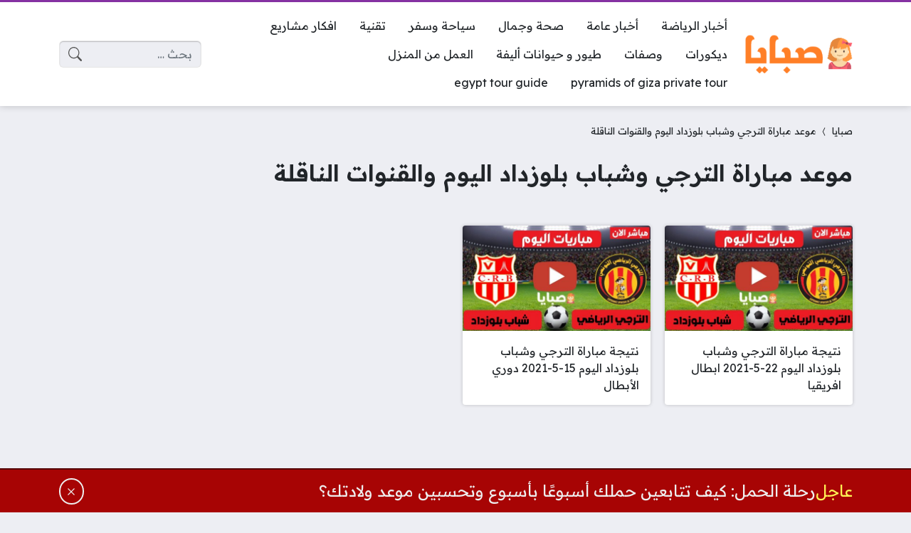

--- FILE ---
content_type: text/html; charset=UTF-8
request_url: https://9baya.net/tag/%D9%85%D9%88%D8%B9%D8%AF-%D9%85%D8%A8%D8%A7%D8%B1%D8%A7%D8%A9-%D8%A7%D9%84%D8%AA%D8%B1%D8%AC%D9%8A-%D9%88%D8%B4%D8%A8%D8%A7%D8%A8-%D8%A8%D9%84%D9%88%D8%B2%D8%AF%D8%A7%D8%AF-%D8%A7%D9%84%D9%8A%D9%88/
body_size: 16167
content:
<!DOCTYPE html>
<html dir="rtl" lang="ar" prefix="og: https://ogp.me/ns#" class="no-js">
<head>
	<meta charset="UTF-8">
	<meta name="viewport" content="width=device-width, initial-scale=1">
	<link rel="profile" href="https://gmpg.org/xfn/11">
	<script>(function(html){html.classList.remove('no-js')})(document.documentElement);</script>
	<style>
	body {
		--site-color: #8531a2;
		--site-color-rgb: 133,49,162;

		--site-color-lighter-1: #9e5bb5;
		--site-color-lighter-2: #aa6fbe;
		--site-color-lighter-3: #b684c8;
		--site-color-lighter-m: #f3ebf6;
		
		--site-color-darker-1: #6b2882;
		--site-color-darker-2: #5e2372;
		--site-color-darker-3: #501e62;
		--site-color-darker-m: #0e0511;

		--dark-bg-color: #222222;
		--dark-bg-color-rgb: 34,34,34;

		--body-bg-color: #edeef3;
					--body-bg-color: #edeef3;
		--body-bg-color-rgb: 237,238,243;
				}
	</style>
	<style>
#wpadminbar #wp-admin-bar-wccp_free_top_button .ab-icon:before {
	content: "\f160";
	color: #02CA02;
	top: 3px;
}
#wpadminbar #wp-admin-bar-wccp_free_top_button .ab-icon {
	transform: rotate(45deg);
}
</style>

<!-- تحسين مُحركات البحث بواسطة رانك ماث برو (Rank Math PRO)-  https://s.rankmath.com/home -->
<title>موعد مباراة الترجي وشباب بلوزداد اليوم والقنوات الناقلة Archives - صبايا</title>
<meta name="robots" content="follow, index, max-snippet:-1, max-video-preview:-1, max-image-preview:large"/>
<link rel="canonical" href="https://9baya.net/tag/%d9%85%d9%88%d8%b9%d8%af-%d9%85%d8%a8%d8%a7%d8%b1%d8%a7%d8%a9-%d8%a7%d9%84%d8%aa%d8%b1%d8%ac%d9%8a-%d9%88%d8%b4%d8%a8%d8%a7%d8%a8-%d8%a8%d9%84%d9%88%d8%b2%d8%af%d8%a7%d8%af-%d8%a7%d9%84%d9%8a%d9%88/" />
<meta property="og:locale" content="ar_AR" />
<meta property="og:type" content="article" />
<meta property="og:title" content="موعد مباراة الترجي وشباب بلوزداد اليوم والقنوات الناقلة Archives - صبايا" />
<meta property="og:url" content="https://9baya.net/tag/%d9%85%d9%88%d8%b9%d8%af-%d9%85%d8%a8%d8%a7%d8%b1%d8%a7%d8%a9-%d8%a7%d9%84%d8%aa%d8%b1%d8%ac%d9%8a-%d9%88%d8%b4%d8%a8%d8%a7%d8%a8-%d8%a8%d9%84%d9%88%d8%b2%d8%af%d8%a7%d8%af-%d8%a7%d9%84%d9%8a%d9%88/" />
<meta property="og:site_name" content="صبايا" />
<meta property="article:publisher" content="https://www.facebook.com/9bayawebsite" />
<meta property="fb:admins" content="https://www.facebook.com/9bayawebsite" />
<meta name="twitter:card" content="summary_large_image" />
<meta name="twitter:title" content="موعد مباراة الترجي وشباب بلوزداد اليوم والقنوات الناقلة Archives - صبايا" />
<meta name="twitter:site" content="@https://twitter.com/9bayanet" />
<meta name="twitter:label1" content="مقالات" />
<meta name="twitter:data1" content="2" />
<script type="application/ld+json" class="rank-math-schema-pro">{"@context":"https://schema.org","@graph":[{"@type":"Organization","@id":"https://9baya.net/#organization","name":"\u0645\u0648\u0642\u0639 \u0635\u0628\u0627\u064a\u0627 \u0627\u0644\u0627\u062e\u0628\u0627\u0631\u064a","url":"https://9baya.net","sameAs":["https://www.facebook.com/9bayawebsite","https://twitter.com/https://twitter.com/9bayanet"],"logo":{"@type":"ImageObject","@id":"https://9baya.net/#logo","url":"https://9baya.net/wp-content/uploads/2020/10/logo-9abya3-1.png","contentUrl":"https://9baya.net/wp-content/uploads/2020/10/logo-9abya3-1.png","caption":"\u0635\u0628\u0627\u064a\u0627","inLanguage":"ar","width":"220","height":"75"},"contactPoint":[{"@type":"ContactPoint","telephone":"+201118730249","contactType":"customer support"}]},{"@type":"WebSite","@id":"https://9baya.net/#website","url":"https://9baya.net","name":"\u0635\u0628\u0627\u064a\u0627","publisher":{"@id":"https://9baya.net/#organization"},"inLanguage":"ar"},{"@type":"BreadcrumbList","@id":"https://9baya.net/tag/%d9%85%d9%88%d8%b9%d8%af-%d9%85%d8%a8%d8%a7%d8%b1%d8%a7%d8%a9-%d8%a7%d9%84%d8%aa%d8%b1%d8%ac%d9%8a-%d9%88%d8%b4%d8%a8%d8%a7%d8%a8-%d8%a8%d9%84%d9%88%d8%b2%d8%af%d8%a7%d8%af-%d8%a7%d9%84%d9%8a%d9%88/#breadcrumb","itemListElement":[{"@type":"ListItem","position":"1","item":{"@id":"https://9baya.net","name":"\u0635\u0628\u0627\u064a\u0627"}},{"@type":"ListItem","position":"2","item":{"@id":"https://9baya.net/tag/%d9%85%d9%88%d8%b9%d8%af-%d9%85%d8%a8%d8%a7%d8%b1%d8%a7%d8%a9-%d8%a7%d9%84%d8%aa%d8%b1%d8%ac%d9%8a-%d9%88%d8%b4%d8%a8%d8%a7%d8%a8-%d8%a8%d9%84%d9%88%d8%b2%d8%af%d8%a7%d8%af-%d8%a7%d9%84%d9%8a%d9%88/","name":"\u0645\u0648\u0639\u062f \u0645\u0628\u0627\u0631\u0627\u0629 \u0627\u0644\u062a\u0631\u062c\u064a \u0648\u0634\u0628\u0627\u0628 \u0628\u0644\u0648\u0632\u062f\u0627\u062f \u0627\u0644\u064a\u0648\u0645 \u0648\u0627\u0644\u0642\u0646\u0648\u0627\u062a \u0627\u0644\u0646\u0627\u0642\u0644\u0629"}}]},{"@type":"CollectionPage","@id":"https://9baya.net/tag/%d9%85%d9%88%d8%b9%d8%af-%d9%85%d8%a8%d8%a7%d8%b1%d8%a7%d8%a9-%d8%a7%d9%84%d8%aa%d8%b1%d8%ac%d9%8a-%d9%88%d8%b4%d8%a8%d8%a7%d8%a8-%d8%a8%d9%84%d9%88%d8%b2%d8%af%d8%a7%d8%af-%d8%a7%d9%84%d9%8a%d9%88/#webpage","url":"https://9baya.net/tag/%d9%85%d9%88%d8%b9%d8%af-%d9%85%d8%a8%d8%a7%d8%b1%d8%a7%d8%a9-%d8%a7%d9%84%d8%aa%d8%b1%d8%ac%d9%8a-%d9%88%d8%b4%d8%a8%d8%a7%d8%a8-%d8%a8%d9%84%d9%88%d8%b2%d8%af%d8%a7%d8%af-%d8%a7%d9%84%d9%8a%d9%88/","name":"\u0645\u0648\u0639\u062f \u0645\u0628\u0627\u0631\u0627\u0629 \u0627\u0644\u062a\u0631\u062c\u064a \u0648\u0634\u0628\u0627\u0628 \u0628\u0644\u0648\u0632\u062f\u0627\u062f \u0627\u0644\u064a\u0648\u0645 \u0648\u0627\u0644\u0642\u0646\u0648\u0627\u062a \u0627\u0644\u0646\u0627\u0642\u0644\u0629 Archives - \u0635\u0628\u0627\u064a\u0627","isPartOf":{"@id":"https://9baya.net/#website"},"inLanguage":"ar","breadcrumb":{"@id":"https://9baya.net/tag/%d9%85%d9%88%d8%b9%d8%af-%d9%85%d8%a8%d8%a7%d8%b1%d8%a7%d8%a9-%d8%a7%d9%84%d8%aa%d8%b1%d8%ac%d9%8a-%d9%88%d8%b4%d8%a8%d8%a7%d8%a8-%d8%a8%d9%84%d9%88%d8%b2%d8%af%d8%a7%d8%af-%d8%a7%d9%84%d9%8a%d9%88/#breadcrumb"}}]}</script>
<!-- /إضافة تحسين محركات البحث لووردبريس Rank Math -->

<link rel='dns-prefetch' href='//cdnjs.cloudflare.com' />
<link rel='dns-prefetch' href='//stats.wp.com' />
<link rel="alternate" type="application/rss+xml" title="صبايا &laquo; الخلاصة" href="https://9baya.net/feed/" />
<link rel="alternate" type="application/rss+xml" title="صبايا &laquo; خلاصة التعليقات" href="https://9baya.net/comments/feed/" />
<link rel="alternate" type="application/rss+xml" title="صبايا &laquo; موعد مباراة الترجي وشباب بلوزداد اليوم والقنوات الناقلة خلاصة الوسوم" href="https://9baya.net/tag/%d9%85%d9%88%d8%b9%d8%af-%d9%85%d8%a8%d8%a7%d8%b1%d8%a7%d8%a9-%d8%a7%d9%84%d8%aa%d8%b1%d8%ac%d9%8a-%d9%88%d8%b4%d8%a8%d8%a7%d8%a8-%d8%a8%d9%84%d9%88%d8%b2%d8%af%d8%a7%d8%af-%d8%a7%d9%84%d9%8a%d9%88/feed/" />
		<!-- This site uses the Google Analytics by MonsterInsights plugin v9.11.1 - Using Analytics tracking - https://www.monsterinsights.com/ -->
							<script src="//www.googletagmanager.com/gtag/js?id=G-45FER411C4"  data-cfasync="false" data-wpfc-render="false" async></script>
			<script data-cfasync="false" data-wpfc-render="false">
				var mi_version = '9.11.1';
				var mi_track_user = true;
				var mi_no_track_reason = '';
								var MonsterInsightsDefaultLocations = {"page_location":"https:\/\/9baya.net\/tag\/%D9%85%D9%88%D8%B9%D8%AF-%D9%85%D8%A8%D8%A7%D8%B1%D8%A7%D8%A9-%D8%A7%D9%84%D8%AA%D8%B1%D8%AC%D9%8A-%D9%88%D8%B4%D8%A8%D8%A7%D8%A8-%D8%A8%D9%84%D9%88%D8%B2%D8%AF%D8%A7%D8%AF-%D8%A7%D9%84%D9%8A%D9%88\/"};
								if ( typeof MonsterInsightsPrivacyGuardFilter === 'function' ) {
					var MonsterInsightsLocations = (typeof MonsterInsightsExcludeQuery === 'object') ? MonsterInsightsPrivacyGuardFilter( MonsterInsightsExcludeQuery ) : MonsterInsightsPrivacyGuardFilter( MonsterInsightsDefaultLocations );
				} else {
					var MonsterInsightsLocations = (typeof MonsterInsightsExcludeQuery === 'object') ? MonsterInsightsExcludeQuery : MonsterInsightsDefaultLocations;
				}

								var disableStrs = [
										'ga-disable-G-45FER411C4',
									];

				/* Function to detect opted out users */
				function __gtagTrackerIsOptedOut() {
					for (var index = 0; index < disableStrs.length; index++) {
						if (document.cookie.indexOf(disableStrs[index] + '=true') > -1) {
							return true;
						}
					}

					return false;
				}

				/* Disable tracking if the opt-out cookie exists. */
				if (__gtagTrackerIsOptedOut()) {
					for (var index = 0; index < disableStrs.length; index++) {
						window[disableStrs[index]] = true;
					}
				}

				/* Opt-out function */
				function __gtagTrackerOptout() {
					for (var index = 0; index < disableStrs.length; index++) {
						document.cookie = disableStrs[index] + '=true; expires=Thu, 31 Dec 2099 23:59:59 UTC; path=/';
						window[disableStrs[index]] = true;
					}
				}

				if ('undefined' === typeof gaOptout) {
					function gaOptout() {
						__gtagTrackerOptout();
					}
				}
								window.dataLayer = window.dataLayer || [];

				window.MonsterInsightsDualTracker = {
					helpers: {},
					trackers: {},
				};
				if (mi_track_user) {
					function __gtagDataLayer() {
						dataLayer.push(arguments);
					}

					function __gtagTracker(type, name, parameters) {
						if (!parameters) {
							parameters = {};
						}

						if (parameters.send_to) {
							__gtagDataLayer.apply(null, arguments);
							return;
						}

						if (type === 'event') {
														parameters.send_to = monsterinsights_frontend.v4_id;
							var hookName = name;
							if (typeof parameters['event_category'] !== 'undefined') {
								hookName = parameters['event_category'] + ':' + name;
							}

							if (typeof MonsterInsightsDualTracker.trackers[hookName] !== 'undefined') {
								MonsterInsightsDualTracker.trackers[hookName](parameters);
							} else {
								__gtagDataLayer('event', name, parameters);
							}
							
						} else {
							__gtagDataLayer.apply(null, arguments);
						}
					}

					__gtagTracker('js', new Date());
					__gtagTracker('set', {
						'developer_id.dZGIzZG': true,
											});
					if ( MonsterInsightsLocations.page_location ) {
						__gtagTracker('set', MonsterInsightsLocations);
					}
										__gtagTracker('config', 'G-45FER411C4', {"forceSSL":"true"} );
										window.gtag = __gtagTracker;										(function () {
						/* https://developers.google.com/analytics/devguides/collection/analyticsjs/ */
						/* ga and __gaTracker compatibility shim. */
						var noopfn = function () {
							return null;
						};
						var newtracker = function () {
							return new Tracker();
						};
						var Tracker = function () {
							return null;
						};
						var p = Tracker.prototype;
						p.get = noopfn;
						p.set = noopfn;
						p.send = function () {
							var args = Array.prototype.slice.call(arguments);
							args.unshift('send');
							__gaTracker.apply(null, args);
						};
						var __gaTracker = function () {
							var len = arguments.length;
							if (len === 0) {
								return;
							}
							var f = arguments[len - 1];
							if (typeof f !== 'object' || f === null || typeof f.hitCallback !== 'function') {
								if ('send' === arguments[0]) {
									var hitConverted, hitObject = false, action;
									if ('event' === arguments[1]) {
										if ('undefined' !== typeof arguments[3]) {
											hitObject = {
												'eventAction': arguments[3],
												'eventCategory': arguments[2],
												'eventLabel': arguments[4],
												'value': arguments[5] ? arguments[5] : 1,
											}
										}
									}
									if ('pageview' === arguments[1]) {
										if ('undefined' !== typeof arguments[2]) {
											hitObject = {
												'eventAction': 'page_view',
												'page_path': arguments[2],
											}
										}
									}
									if (typeof arguments[2] === 'object') {
										hitObject = arguments[2];
									}
									if (typeof arguments[5] === 'object') {
										Object.assign(hitObject, arguments[5]);
									}
									if ('undefined' !== typeof arguments[1].hitType) {
										hitObject = arguments[1];
										if ('pageview' === hitObject.hitType) {
											hitObject.eventAction = 'page_view';
										}
									}
									if (hitObject) {
										action = 'timing' === arguments[1].hitType ? 'timing_complete' : hitObject.eventAction;
										hitConverted = mapArgs(hitObject);
										__gtagTracker('event', action, hitConverted);
									}
								}
								return;
							}

							function mapArgs(args) {
								var arg, hit = {};
								var gaMap = {
									'eventCategory': 'event_category',
									'eventAction': 'event_action',
									'eventLabel': 'event_label',
									'eventValue': 'event_value',
									'nonInteraction': 'non_interaction',
									'timingCategory': 'event_category',
									'timingVar': 'name',
									'timingValue': 'value',
									'timingLabel': 'event_label',
									'page': 'page_path',
									'location': 'page_location',
									'title': 'page_title',
									'referrer' : 'page_referrer',
								};
								for (arg in args) {
																		if (!(!args.hasOwnProperty(arg) || !gaMap.hasOwnProperty(arg))) {
										hit[gaMap[arg]] = args[arg];
									} else {
										hit[arg] = args[arg];
									}
								}
								return hit;
							}

							try {
								f.hitCallback();
							} catch (ex) {
							}
						};
						__gaTracker.create = newtracker;
						__gaTracker.getByName = newtracker;
						__gaTracker.getAll = function () {
							return [];
						};
						__gaTracker.remove = noopfn;
						__gaTracker.loaded = true;
						window['__gaTracker'] = __gaTracker;
					})();
									} else {
										console.log("");
					(function () {
						function __gtagTracker() {
							return null;
						}

						window['__gtagTracker'] = __gtagTracker;
						window['gtag'] = __gtagTracker;
					})();
									}
			</script>
							<!-- / Google Analytics by MonsterInsights -->
		<style id='wp-img-auto-sizes-contain-inline-css'>
img:is([sizes=auto i],[sizes^="auto," i]){contain-intrinsic-size:3000px 1500px}
/*# sourceURL=wp-img-auto-sizes-contain-inline-css */
</style>
<style id='wp-emoji-styles-inline-css'>

	img.wp-smiley, img.emoji {
		display: inline !important;
		border: none !important;
		box-shadow: none !important;
		height: 1em !important;
		width: 1em !important;
		margin: 0 0.07em !important;
		vertical-align: -0.1em !important;
		background: none !important;
		padding: 0 !important;
	}
/*# sourceURL=wp-emoji-styles-inline-css */
</style>
<style id='classic-theme-styles-inline-css'>
/*! This file is auto-generated */
.wp-block-button__link{color:#fff;background-color:#32373c;border-radius:9999px;box-shadow:none;text-decoration:none;padding:calc(.667em + 2px) calc(1.333em + 2px);font-size:1.125em}.wp-block-file__button{background:#32373c;color:#fff;text-decoration:none}
/*# sourceURL=/wp-includes/css/classic-themes.min.css */
</style>
<link rel='stylesheet' id='un-bs-icons-css' href='https://cdnjs.cloudflare.com/ajax/libs/bootstrap-icons/1.10.2/font/bootstrap-icons.min.css' media='all' />
<link rel='stylesheet' id='un-bs-css' href='https://cdnjs.cloudflare.com/ajax/libs/twitter-bootstrap/5.2.2/css/bootstrap.rtl.min.css' media='all' />
<link rel='stylesheet' id='un-css' href='https://9baya.net/wp-content/themes/ultranews/style.css?ver=52' media='all' />
<script src="https://9baya.net/wp-content/plugins/google-analytics-for-wordpress/assets/js/frontend-gtag.min.js?ver=9.11.1" id="monsterinsights-frontend-script-js" async data-wp-strategy="async"></script>
<script data-cfasync="false" data-wpfc-render="false" id='monsterinsights-frontend-script-js-extra'>var monsterinsights_frontend = {"js_events_tracking":"true","download_extensions":"","inbound_paths":"[]","home_url":"https:\/\/9baya.net","hash_tracking":"false","v4_id":"G-45FER411C4"};</script>
<link rel="https://api.w.org/" href="https://9baya.net/wp-json/" /><link rel="alternate" title="JSON" type="application/json" href="https://9baya.net/wp-json/wp/v2/tags/9696" /><link rel="EditURI" type="application/rsd+xml" title="RSD" href="https://9baya.net/xmlrpc.php?rsd" />
<meta name="generator" content="WordPress 6.9" />
<script id="wpcp_disable_selection" type="text/javascript">
var image_save_msg='You are not allowed to save images!';
	var no_menu_msg='Context Menu disabled!';
	var smessage = "المحتوي محمي !!";

function disableEnterKey(e)
{
	var elemtype = e.target.tagName;
	
	elemtype = elemtype.toUpperCase();
	
	if (elemtype == "TEXT" || elemtype == "TEXTAREA" || elemtype == "INPUT" || elemtype == "PASSWORD" || elemtype == "SELECT" || elemtype == "OPTION" || elemtype == "EMBED")
	{
		elemtype = 'TEXT';
	}
	
	if (e.ctrlKey){
     var key;
     if(window.event)
          key = window.event.keyCode;     //IE
     else
          key = e.which;     //firefox (97)
    //if (key != 17) alert(key);
     if (elemtype!= 'TEXT' && (key == 97 || key == 65 || key == 67 || key == 99 || key == 88 || key == 120 || key == 26 || key == 85  || key == 86 || key == 83 || key == 43 || key == 73))
     {
		if(wccp_free_iscontenteditable(e)) return true;
		show_wpcp_message('You are not allowed to copy content or view source');
		return false;
     }else
     	return true;
     }
}


/*For contenteditable tags*/
function wccp_free_iscontenteditable(e)
{
	var e = e || window.event; // also there is no e.target property in IE. instead IE uses window.event.srcElement
  	
	var target = e.target || e.srcElement;

	var elemtype = e.target.nodeName;
	
	elemtype = elemtype.toUpperCase();
	
	var iscontenteditable = "false";
		
	if(typeof target.getAttribute!="undefined" ) iscontenteditable = target.getAttribute("contenteditable"); // Return true or false as string
	
	var iscontenteditable2 = false;
	
	if(typeof target.isContentEditable!="undefined" ) iscontenteditable2 = target.isContentEditable; // Return true or false as boolean

	if(target.parentElement.isContentEditable) iscontenteditable2 = true;
	
	if (iscontenteditable == "true" || iscontenteditable2 == true)
	{
		if(typeof target.style!="undefined" ) target.style.cursor = "text";
		
		return true;
	}
}

////////////////////////////////////
function disable_copy(e)
{	
	var e = e || window.event; // also there is no e.target property in IE. instead IE uses window.event.srcElement
	
	var elemtype = e.target.tagName;
	
	elemtype = elemtype.toUpperCase();
	
	if (elemtype == "TEXT" || elemtype == "TEXTAREA" || elemtype == "INPUT" || elemtype == "PASSWORD" || elemtype == "SELECT" || elemtype == "OPTION" || elemtype == "EMBED")
	{
		elemtype = 'TEXT';
	}
	
	if(wccp_free_iscontenteditable(e)) return true;
	
	var isSafari = /Safari/.test(navigator.userAgent) && /Apple Computer/.test(navigator.vendor);
	
	var checker_IMG = '';
	if (elemtype == "IMG" && checker_IMG == 'checked' && e.detail >= 2) {show_wpcp_message(alertMsg_IMG);return false;}
	if (elemtype != "TEXT")
	{
		if (smessage !== "" && e.detail == 2)
			show_wpcp_message(smessage);
		
		if (isSafari)
			return true;
		else
			return false;
	}	
}

//////////////////////////////////////////
function disable_copy_ie()
{
	var e = e || window.event;
	var elemtype = window.event.srcElement.nodeName;
	elemtype = elemtype.toUpperCase();
	if(wccp_free_iscontenteditable(e)) return true;
	if (elemtype == "IMG") {show_wpcp_message(alertMsg_IMG);return false;}
	if (elemtype != "TEXT" && elemtype != "TEXTAREA" && elemtype != "INPUT" && elemtype != "PASSWORD" && elemtype != "SELECT" && elemtype != "OPTION" && elemtype != "EMBED")
	{
		return false;
	}
}	
function reEnable()
{
	return true;
}
document.onkeydown = disableEnterKey;
document.onselectstart = disable_copy_ie;
if(navigator.userAgent.indexOf('MSIE')==-1)
{
	document.onmousedown = disable_copy;
	document.onclick = reEnable;
}
function disableSelection(target)
{
    //For IE This code will work
    if (typeof target.onselectstart!="undefined")
    target.onselectstart = disable_copy_ie;
    
    //For Firefox This code will work
    else if (typeof target.style.MozUserSelect!="undefined")
    {target.style.MozUserSelect="none";}
    
    //All other  (ie: Opera) This code will work
    else
    target.onmousedown=function(){return false}
    target.style.cursor = "default";
}
//Calling the JS function directly just after body load
window.onload = function(){disableSelection(document.body);};

//////////////////special for safari Start////////////////
var onlongtouch;
var timer;
var touchduration = 1000; //length of time we want the user to touch before we do something

var elemtype = "";
function touchstart(e) {
	var e = e || window.event;
  // also there is no e.target property in IE.
  // instead IE uses window.event.srcElement
  	var target = e.target || e.srcElement;
	
	elemtype = window.event.srcElement.nodeName;
	
	elemtype = elemtype.toUpperCase();
	
	if(!wccp_pro_is_passive()) e.preventDefault();
	if (!timer) {
		timer = setTimeout(onlongtouch, touchduration);
	}
}

function touchend() {
    //stops short touches from firing the event
    if (timer) {
        clearTimeout(timer);
        timer = null;
    }
	onlongtouch();
}

onlongtouch = function(e) { //this will clear the current selection if anything selected
	
	if (elemtype != "TEXT" && elemtype != "TEXTAREA" && elemtype != "INPUT" && elemtype != "PASSWORD" && elemtype != "SELECT" && elemtype != "EMBED" && elemtype != "OPTION")	
	{
		if (window.getSelection) {
			if (window.getSelection().empty) {  // Chrome
			window.getSelection().empty();
			} else if (window.getSelection().removeAllRanges) {  // Firefox
			window.getSelection().removeAllRanges();
			}
		} else if (document.selection) {  // IE?
			document.selection.empty();
		}
		return false;
	}
};

document.addEventListener("DOMContentLoaded", function(event) { 
    window.addEventListener("touchstart", touchstart, false);
    window.addEventListener("touchend", touchend, false);
});

function wccp_pro_is_passive() {

  var cold = false,
  hike = function() {};

  try {
	  const object1 = {};
  var aid = Object.defineProperty(object1, 'passive', {
  get() {cold = true}
  });
  window.addEventListener('test', hike, aid);
  window.removeEventListener('test', hike, aid);
  } catch (e) {}

  return cold;
}
/*special for safari End*/
</script>
<script id="wpcp_disable_Right_Click" type="text/javascript">
document.ondragstart = function() { return false;}
	function nocontext(e) {
	   return false;
	}
	document.oncontextmenu = nocontext;
</script>
<style>
.unselectable
{
-moz-user-select:none;
-webkit-user-select:none;
cursor: default;
}
html
{
-webkit-touch-callout: none;
-webkit-user-select: none;
-khtml-user-select: none;
-moz-user-select: none;
-ms-user-select: none;
user-select: none;
-webkit-tap-highlight-color: rgba(0,0,0,0);
}
</style>
<script id="wpcp_css_disable_selection" type="text/javascript">
var e = document.getElementsByTagName('body')[0];
if(e)
{
	e.setAttribute('unselectable',"on");
}
</script>
	<style>img#wpstats{display:none}</style>
			<!-- Chrome, Firefox OS and Opera -->
	<meta name="theme-color" content="#8531a2">
	<!-- Windows Phone -->
	<meta name="msapplication-navbutton-color" content="#8531a2">
	<!-- iOS Safari -->
	<meta name="apple-mobile-web-app-status-bar-style" content="#8531a2">
		<link rel="preconnect" href="https://fonts.googleapis.com">
	<link rel="preconnect" href="https://fonts.gstatic.com" crossorigin>
	<link href="https://fonts.googleapis.com/css2?family=Readex+Pro:wght@400;600&display=swap" rel="stylesheet">
	<link rel="icon" href="https://9baya.net/wp-content/uploads/2020/06/cropped-girl-icon-png-8.png" sizes="32x32" />
<link rel="icon" href="https://9baya.net/wp-content/uploads/2020/06/cropped-girl-icon-png-8.png" sizes="192x192" />
<link rel="apple-touch-icon" href="https://9baya.net/wp-content/uploads/2020/06/cropped-girl-icon-png-8.png" />
<meta name="msapplication-TileImage" content="https://9baya.net/wp-content/uploads/2020/06/cropped-girl-icon-png-8.png" />
<style>

</style>

<script data-ad-client="pub-8054049069929300" data-ad-channel="" data-ad-slot="" async src="https://pagead2.googlesyndication.com/pagead/js/adsbygoogle.js"></script>
	
<style id='global-styles-inline-css'>
:root{--wp--preset--aspect-ratio--square: 1;--wp--preset--aspect-ratio--4-3: 4/3;--wp--preset--aspect-ratio--3-4: 3/4;--wp--preset--aspect-ratio--3-2: 3/2;--wp--preset--aspect-ratio--2-3: 2/3;--wp--preset--aspect-ratio--16-9: 16/9;--wp--preset--aspect-ratio--9-16: 9/16;--wp--preset--color--black: #000000;--wp--preset--color--cyan-bluish-gray: #abb8c3;--wp--preset--color--white: #ffffff;--wp--preset--color--pale-pink: #f78da7;--wp--preset--color--vivid-red: #cf2e2e;--wp--preset--color--luminous-vivid-orange: #ff6900;--wp--preset--color--luminous-vivid-amber: #fcb900;--wp--preset--color--light-green-cyan: #7bdcb5;--wp--preset--color--vivid-green-cyan: #00d084;--wp--preset--color--pale-cyan-blue: #8ed1fc;--wp--preset--color--vivid-cyan-blue: #0693e3;--wp--preset--color--vivid-purple: #9b51e0;--wp--preset--gradient--vivid-cyan-blue-to-vivid-purple: linear-gradient(135deg,rgb(6,147,227) 0%,rgb(155,81,224) 100%);--wp--preset--gradient--light-green-cyan-to-vivid-green-cyan: linear-gradient(135deg,rgb(122,220,180) 0%,rgb(0,208,130) 100%);--wp--preset--gradient--luminous-vivid-amber-to-luminous-vivid-orange: linear-gradient(135deg,rgb(252,185,0) 0%,rgb(255,105,0) 100%);--wp--preset--gradient--luminous-vivid-orange-to-vivid-red: linear-gradient(135deg,rgb(255,105,0) 0%,rgb(207,46,46) 100%);--wp--preset--gradient--very-light-gray-to-cyan-bluish-gray: linear-gradient(135deg,rgb(238,238,238) 0%,rgb(169,184,195) 100%);--wp--preset--gradient--cool-to-warm-spectrum: linear-gradient(135deg,rgb(74,234,220) 0%,rgb(151,120,209) 20%,rgb(207,42,186) 40%,rgb(238,44,130) 60%,rgb(251,105,98) 80%,rgb(254,248,76) 100%);--wp--preset--gradient--blush-light-purple: linear-gradient(135deg,rgb(255,206,236) 0%,rgb(152,150,240) 100%);--wp--preset--gradient--blush-bordeaux: linear-gradient(135deg,rgb(254,205,165) 0%,rgb(254,45,45) 50%,rgb(107,0,62) 100%);--wp--preset--gradient--luminous-dusk: linear-gradient(135deg,rgb(255,203,112) 0%,rgb(199,81,192) 50%,rgb(65,88,208) 100%);--wp--preset--gradient--pale-ocean: linear-gradient(135deg,rgb(255,245,203) 0%,rgb(182,227,212) 50%,rgb(51,167,181) 100%);--wp--preset--gradient--electric-grass: linear-gradient(135deg,rgb(202,248,128) 0%,rgb(113,206,126) 100%);--wp--preset--gradient--midnight: linear-gradient(135deg,rgb(2,3,129) 0%,rgb(40,116,252) 100%);--wp--preset--font-size--small: 13px;--wp--preset--font-size--medium: 20px;--wp--preset--font-size--large: 36px;--wp--preset--font-size--x-large: 42px;--wp--preset--spacing--20: 0.44rem;--wp--preset--spacing--30: 0.67rem;--wp--preset--spacing--40: 1rem;--wp--preset--spacing--50: 1.5rem;--wp--preset--spacing--60: 2.25rem;--wp--preset--spacing--70: 3.38rem;--wp--preset--spacing--80: 5.06rem;--wp--preset--shadow--natural: 6px 6px 9px rgba(0, 0, 0, 0.2);--wp--preset--shadow--deep: 12px 12px 50px rgba(0, 0, 0, 0.4);--wp--preset--shadow--sharp: 6px 6px 0px rgba(0, 0, 0, 0.2);--wp--preset--shadow--outlined: 6px 6px 0px -3px rgb(255, 255, 255), 6px 6px rgb(0, 0, 0);--wp--preset--shadow--crisp: 6px 6px 0px rgb(0, 0, 0);}:where(.is-layout-flex){gap: 0.5em;}:where(.is-layout-grid){gap: 0.5em;}body .is-layout-flex{display: flex;}.is-layout-flex{flex-wrap: wrap;align-items: center;}.is-layout-flex > :is(*, div){margin: 0;}body .is-layout-grid{display: grid;}.is-layout-grid > :is(*, div){margin: 0;}:where(.wp-block-columns.is-layout-flex){gap: 2em;}:where(.wp-block-columns.is-layout-grid){gap: 2em;}:where(.wp-block-post-template.is-layout-flex){gap: 1.25em;}:where(.wp-block-post-template.is-layout-grid){gap: 1.25em;}.has-black-color{color: var(--wp--preset--color--black) !important;}.has-cyan-bluish-gray-color{color: var(--wp--preset--color--cyan-bluish-gray) !important;}.has-white-color{color: var(--wp--preset--color--white) !important;}.has-pale-pink-color{color: var(--wp--preset--color--pale-pink) !important;}.has-vivid-red-color{color: var(--wp--preset--color--vivid-red) !important;}.has-luminous-vivid-orange-color{color: var(--wp--preset--color--luminous-vivid-orange) !important;}.has-luminous-vivid-amber-color{color: var(--wp--preset--color--luminous-vivid-amber) !important;}.has-light-green-cyan-color{color: var(--wp--preset--color--light-green-cyan) !important;}.has-vivid-green-cyan-color{color: var(--wp--preset--color--vivid-green-cyan) !important;}.has-pale-cyan-blue-color{color: var(--wp--preset--color--pale-cyan-blue) !important;}.has-vivid-cyan-blue-color{color: var(--wp--preset--color--vivid-cyan-blue) !important;}.has-vivid-purple-color{color: var(--wp--preset--color--vivid-purple) !important;}.has-black-background-color{background-color: var(--wp--preset--color--black) !important;}.has-cyan-bluish-gray-background-color{background-color: var(--wp--preset--color--cyan-bluish-gray) !important;}.has-white-background-color{background-color: var(--wp--preset--color--white) !important;}.has-pale-pink-background-color{background-color: var(--wp--preset--color--pale-pink) !important;}.has-vivid-red-background-color{background-color: var(--wp--preset--color--vivid-red) !important;}.has-luminous-vivid-orange-background-color{background-color: var(--wp--preset--color--luminous-vivid-orange) !important;}.has-luminous-vivid-amber-background-color{background-color: var(--wp--preset--color--luminous-vivid-amber) !important;}.has-light-green-cyan-background-color{background-color: var(--wp--preset--color--light-green-cyan) !important;}.has-vivid-green-cyan-background-color{background-color: var(--wp--preset--color--vivid-green-cyan) !important;}.has-pale-cyan-blue-background-color{background-color: var(--wp--preset--color--pale-cyan-blue) !important;}.has-vivid-cyan-blue-background-color{background-color: var(--wp--preset--color--vivid-cyan-blue) !important;}.has-vivid-purple-background-color{background-color: var(--wp--preset--color--vivid-purple) !important;}.has-black-border-color{border-color: var(--wp--preset--color--black) !important;}.has-cyan-bluish-gray-border-color{border-color: var(--wp--preset--color--cyan-bluish-gray) !important;}.has-white-border-color{border-color: var(--wp--preset--color--white) !important;}.has-pale-pink-border-color{border-color: var(--wp--preset--color--pale-pink) !important;}.has-vivid-red-border-color{border-color: var(--wp--preset--color--vivid-red) !important;}.has-luminous-vivid-orange-border-color{border-color: var(--wp--preset--color--luminous-vivid-orange) !important;}.has-luminous-vivid-amber-border-color{border-color: var(--wp--preset--color--luminous-vivid-amber) !important;}.has-light-green-cyan-border-color{border-color: var(--wp--preset--color--light-green-cyan) !important;}.has-vivid-green-cyan-border-color{border-color: var(--wp--preset--color--vivid-green-cyan) !important;}.has-pale-cyan-blue-border-color{border-color: var(--wp--preset--color--pale-cyan-blue) !important;}.has-vivid-cyan-blue-border-color{border-color: var(--wp--preset--color--vivid-cyan-blue) !important;}.has-vivid-purple-border-color{border-color: var(--wp--preset--color--vivid-purple) !important;}.has-vivid-cyan-blue-to-vivid-purple-gradient-background{background: var(--wp--preset--gradient--vivid-cyan-blue-to-vivid-purple) !important;}.has-light-green-cyan-to-vivid-green-cyan-gradient-background{background: var(--wp--preset--gradient--light-green-cyan-to-vivid-green-cyan) !important;}.has-luminous-vivid-amber-to-luminous-vivid-orange-gradient-background{background: var(--wp--preset--gradient--luminous-vivid-amber-to-luminous-vivid-orange) !important;}.has-luminous-vivid-orange-to-vivid-red-gradient-background{background: var(--wp--preset--gradient--luminous-vivid-orange-to-vivid-red) !important;}.has-very-light-gray-to-cyan-bluish-gray-gradient-background{background: var(--wp--preset--gradient--very-light-gray-to-cyan-bluish-gray) !important;}.has-cool-to-warm-spectrum-gradient-background{background: var(--wp--preset--gradient--cool-to-warm-spectrum) !important;}.has-blush-light-purple-gradient-background{background: var(--wp--preset--gradient--blush-light-purple) !important;}.has-blush-bordeaux-gradient-background{background: var(--wp--preset--gradient--blush-bordeaux) !important;}.has-luminous-dusk-gradient-background{background: var(--wp--preset--gradient--luminous-dusk) !important;}.has-pale-ocean-gradient-background{background: var(--wp--preset--gradient--pale-ocean) !important;}.has-electric-grass-gradient-background{background: var(--wp--preset--gradient--electric-grass) !important;}.has-midnight-gradient-background{background: var(--wp--preset--gradient--midnight) !important;}.has-small-font-size{font-size: var(--wp--preset--font-size--small) !important;}.has-medium-font-size{font-size: var(--wp--preset--font-size--medium) !important;}.has-large-font-size{font-size: var(--wp--preset--font-size--large) !important;}.has-x-large-font-size{font-size: var(--wp--preset--font-size--x-large) !important;}
/*# sourceURL=global-styles-inline-css */
</style>
</head>
<body class="rtl archive tag tag-9696 wp-theme-ultranews unselectable  user-avatars design-normal">
			<div id="site">
						<header id="site-header">
				        <div class="content-layout d-block d-lg-none" data-layout="header_layout_mobile">
            				                				                                <div class="content-layout-row" data-theme="light">
											<div class="container">
						                        <div class="content-layout-row-inner">
							                            																	<div class="content-layout-cell" data-cell-type="side_menu_open">
										<a href="#" class="side-menu-open open-btn" aria-label="تصفح الموقع">
		<svg xmlns="http://www.w3.org/2000/svg" width="1em" height="1em" fill="currentColor" class="bi bi-list" viewBox="0 0 16 16">
			<path fill-rule="evenodd" d="M2.5 12a.5.5 0 0 1 .5-.5h10a.5.5 0 0 1 0 1H3a.5.5 0 0 1-.5-.5zm0-4a.5.5 0 0 1 .5-.5h10a.5.5 0 0 1 0 1H3a.5.5 0 0 1-.5-.5zm0-4a.5.5 0 0 1 .5-.5h10a.5.5 0 0 1 0 1H3a.5.5 0 0 1-.5-.5z"/>
		</svg>
		</a>									</div>
																																<div class="content-layout-cell content-layout-cell-empty"></div>
																																<div class="content-layout-cell" data-cell-type="logo">
										<div class="site-logo"><a title="صبايا" href="https://9baya.net/"><img src="https://9baya.net/wp-content/uploads/2020/10/logo-9abya3-1.png" width="220" height="75" title="صبايا" alt="صبايا" class="logo-img"><div class="h2 title">صبايا</div></a></div>									</div>
																																<div class="content-layout-cell content-layout-cell-empty"></div>
																																<div class="content-layout-cell" data-cell-type="search_overlay_open">
										<a href="#" class="search-overlay-open open-btn" aria-label="بحث في الموقع">
		<svg xmlns="http://www.w3.org/2000/svg" width="1em" height="1em" fill="currentColor" class="bi bi-search" viewBox="0 0 16 16">
			<path d="M11.742 10.344a6.5 6.5 0 1 0-1.397 1.398h-.001c.03.04.062.078.098.115l3.85 3.85a1 1 0 0 0 1.415-1.414l-3.85-3.85a1.007 1.007 0 0 0-.115-.1zM12 6.5a5.5 5.5 0 1 1-11 0 5.5 5.5 0 0 1 11 0z"/>
		</svg>
		</a>									</div>
																						                        </div>
											</div>
						                </div>
            				                				                				                		</div>
					        <div class="content-layout d-none d-lg-block" data-layout="header_layout_desktop">
            				                				                                <div class="content-layout-row" data-theme="light">
											<div class="container">
						                        <div class="content-layout-row-inner">
							                            																	<div class="content-layout-cell" data-cell-type="logo">
										<div class="site-logo"><a title="صبايا" href="https://9baya.net/"><img src="https://9baya.net/wp-content/uploads/2020/10/logo-9abya3-1.png" width="220" height="75" title="صبايا" alt="صبايا" class="logo-img"><div class="h2 title">صبايا</div></a></div>									</div>
																																<div class="content-layout-cell" data-cell-type="menu_footer-menu">
										<div class="nav-menu"><ul id="menu-footer-menu" class="menu"><li id="menu-item-38225" class="menu-item menu-item-type-taxonomy menu-item-object-category menu-item-38225 menu-item-object_id-1377"><a href="https://9baya.net/category/sport/"><span class="title">أخبار الرياضة</span></a></li>
<li id="menu-item-38226" class="menu-item menu-item-type-taxonomy menu-item-object-category menu-item-38226 menu-item-object_id-1"><a href="https://9baya.net/category/headlines/"><span class="title">أخبار عامة</span></a></li>
<li id="menu-item-38227" class="menu-item menu-item-type-taxonomy menu-item-object-category menu-item-38227 menu-item-object_id-667"><a href="https://9baya.net/category/health/"><span class="title">صحة وجمال</span></a></li>
<li id="menu-item-38228" class="menu-item menu-item-type-taxonomy menu-item-object-category menu-item-38228 menu-item-object_id-668"><a href="https://9baya.net/category/travel/"><span class="title">سياحة وسفر</span></a></li>
<li id="menu-item-38229" class="menu-item menu-item-type-taxonomy menu-item-object-category menu-item-38229 menu-item-object_id-3882"><a href="https://9baya.net/category/tach/"><span class="title">تقنية</span></a></li>
<li id="menu-item-38230" class="menu-item menu-item-type-taxonomy menu-item-object-category menu-item-38230 menu-item-object_id-2040"><a href="https://9baya.net/category/business/"><span class="title">افكار مشاريع</span></a></li>
<li id="menu-item-38231" class="menu-item menu-item-type-taxonomy menu-item-object-category menu-item-38231 menu-item-object_id-2042"><a href="https://9baya.net/category/home-decor/"><span class="title">ديكورات</span></a></li>
<li id="menu-item-38232" class="menu-item menu-item-type-taxonomy menu-item-object-category menu-item-38232 menu-item-object_id-1149"><a href="https://9baya.net/category/wasafat/"><span class="title">وصفات</span></a></li>
<li id="menu-item-38233" class="menu-item menu-item-type-taxonomy menu-item-object-category menu-item-38233 menu-item-object_id-12412"><a href="https://9baya.net/category/pets/"><span class="title">طيور و حيوانات أليفة</span></a></li>
<li id="menu-item-38234" class="menu-item menu-item-type-taxonomy menu-item-object-category menu-item-38234 menu-item-object_id-2041"><a href="https://9baya.net/category/work-from-home/"><span class="title">العمل من المنزل</span></a></li>
<li id="menu-item-39118" class="menu-item menu-item-type-custom menu-item-object-custom menu-item-39118 menu-item-object_id-39118"><a href="https://alyofegypt.net/tour/cairo-2-day-private-tours-pyramids-museum-citadel-khan-el-khalili-with-lunch"><span class="title">pyramids of giza private tour</span></a></li>
<li id="menu-item-39119" class="menu-item menu-item-type-custom menu-item-object-custom menu-item-39119 menu-item-object_id-39119"><a href="https://alyofegypt.net/"><span class="title">egypt tour guide</span></a></li>
</ul></div>									</div>
																																<div class="content-layout-cell content-layout-cell-empty"></div>
																																<div class="content-layout-cell content-layout-cell-empty"></div>
																																<div class="content-layout-cell" data-cell-type="search_form">
										<form role="search" method="get" class="search-form " action="https://9baya.net/">
	<span class="visually-hidden">البحث عن:</span>
	<div class="search-form-inner">
		<input type="search" class="search-field form-control" placeholder="بحث &hellip;" value="" name="s" autocomplete="off" />
		<input type="submit" class="search-submit btn btn-primary" value="بحث" />
	</div>
</form>									</div>
																						                        </div>
											</div>
						                </div>
            				                				                				                		</div>
				</header>
						<main id="site-main">
				<section class="primary archive-outer">
        <div class="breadcrumbs"><div class="container"><div class="breadcrumbs-inner"><a href="https://9baya.net">صبايا</a><span class="separator"> <svg xmlns="http://www.w3.org/2000/svg" width="1em" height="1em" fill="currentColor" class="bi bi-chevron-compact-left breadcrumbs-arrow" viewBox="0 0 16 16">
	<path fill-rule="evenodd" d="M9.224 1.553a.5.5 0 0 1 .223.67L6.56 8l2.888 5.776a.5.5 0 1 1-.894.448l-3-6a.5.5 0 0 1 0-.448l3-6a.5.5 0 0 1 .67-.223z" /></svg> </span><span class="last">موعد مباراة الترجي وشباب بلوزداد اليوم والقنوات الناقلة</span></div></div></div>    <header class="primary-header">
        <div class="container">
            <div class="primary-header-inner d-flex flex-column justify-content-end glob-container-outer">
                                <div class="primary-header-inner-2 glob-container">
                                        <h1>موعد مباراة الترجي وشباب بلوزداد اليوم والقنوات الناقلة</h1>                                                                                                                    </div>
                            </div>
        </div>
    </header>
        <div class="primary-content">
        <div class="container">
                                    <div class="primary-content-inner archive-content-inner d-flex flex-column flex-lg-row glob-container-outer">
                                <div class="primary-content-inner-2 archive-content-inner-2 glob-container">
                                                            <div class="primary-content-inner-3 posts-loop-container posts-loop-container-archive post-loop-container-type-post">
                        <div class="primary-content-inner-4 posts-loop style-sm-row style-lg-column  style-column ">
                            <article class="post post-type-post">
    <div class="post-content">
        <a class="post-link" href="https://9baya.net/34164/%d9%86%d8%aa%d9%8a%d8%ac%d8%a9-%d9%85%d8%a8%d8%a7%d8%b1%d8%a7%d8%a9-%d8%a7%d9%84%d8%aa%d8%b1%d8%ac%d9%8a-%d9%88%d8%b4%d8%a8%d8%a7%d8%a8-%d8%a8%d9%84%d9%88%d8%b2%d8%af%d8%a7%d8%af-2/">
            	<div class="post-thumb">
				<img width="360" height="203" src="https://9baya.net/wp-content/uploads/2021/05/الترجي-وشباب-بلوزداد-بث-مباشر-1.jpg" class="attachment-360x size-360x wp-post-image" alt="نتيجة مباراة الترجي وشباب بلوزداد اليوم 22-5-2021 ابطال افريقيا  1" decoding="async" srcset="https://9baya.net/wp-content/uploads/2021/05/الترجي-وشباب-بلوزداد-بث-مباشر-1.jpg 533w, https://9baya.net/wp-content/uploads/2021/05/الترجي-وشباب-بلوزداد-بث-مباشر-1-300x169.jpg 300w, https://9baya.net/wp-content/uploads/2021/05/الترجي-وشباب-بلوزداد-بث-مباشر-1-1024x576.jpg 1024w, https://9baya.net/wp-content/uploads/2021/05/الترجي-وشباب-بلوزداد-بث-مباشر-1-150x84.jpg 150w, https://9baya.net/wp-content/uploads/2021/05/الترجي-وشباب-بلوزداد-بث-مباشر-1-768x432.jpg 768w" sizes="(max-width: 360px) 100vw, 360px">	</div>
	            <div class="post-title">
                                <h3>نتيجة مباراة الترجي وشباب بلوزداد اليوم 22-5-2021 ابطال افريقيا </h3>
                            </div>
        </a>
            </div>
</article><article class="post post-type-post">
    <div class="post-content">
        <a class="post-link" href="https://9baya.net/33946/%d9%86%d8%aa%d9%8a%d8%ac%d8%a9-%d9%85%d8%a8%d8%a7%d8%b1%d8%a7%d8%a9-%d8%a7%d9%84%d8%aa%d8%b1%d8%ac%d9%8a-%d9%88%d8%b4%d8%a8%d8%a7%d8%a8-%d8%a8%d9%84%d9%88%d8%b2%d8%af%d8%a7%d8%af/">
            	<div class="post-thumb">
				<img width="360" height="203" src="https://9baya.net/wp-content/uploads/2021/05/الترجي-وشباب-بلوزداد-بث-مباشر.jpg" class="attachment-360x size-360x wp-post-image" alt="نتيجة مباراة الترجي وشباب بلوزداد اليوم 15-5-2021 دوري الأبطال  2" decoding="async" loading="lazy" srcset="https://9baya.net/wp-content/uploads/2021/05/الترجي-وشباب-بلوزداد-بث-مباشر.jpg 533w, https://9baya.net/wp-content/uploads/2021/05/الترجي-وشباب-بلوزداد-بث-مباشر-300x169.jpg 300w, https://9baya.net/wp-content/uploads/2021/05/الترجي-وشباب-بلوزداد-بث-مباشر-1024x576.jpg 1024w, https://9baya.net/wp-content/uploads/2021/05/الترجي-وشباب-بلوزداد-بث-مباشر-150x84.jpg 150w, https://9baya.net/wp-content/uploads/2021/05/الترجي-وشباب-بلوزداد-بث-مباشر-768x432.jpg 768w" sizes="auto, (max-width: 360px) 100vw, 360px">	</div>
	            <div class="post-title">
                                <h3>نتيجة مباراة الترجي وشباب بلوزداد اليوم 15-5-2021 دوري الأبطال </h3>
                            </div>
        </a>
            </div>
</article>                                                    </div>
                    </div>
                                                        </div>
                            </div>
        </div>
                    </div>
    </section>                    </main><!-- /site-main -->
                <footer id="site-footer">
                    <div class="content-layout d-block d-lg-none" data-layout="footer_layout_mobile">
            				                				                                <div class="content-layout-row" data-theme="light">
											<div class="container">
						                        <div class="content-layout-row-inner">
							                            																	<div class="content-layout-cell content-layout-cell-empty"></div>
																																<div class="content-layout-cell content-layout-cell-empty"></div>
																																<div class="content-layout-cell" data-cell-type="menu_main-menu">
										<div class="nav-menu"><ul id="menu-footer-menu-1" class="menu"><li class="menu-item menu-item-type-taxonomy menu-item-object-category menu-item-38225 menu-item-object_id-1377"><a href="https://9baya.net/category/sport/"><span class="title">أخبار الرياضة</span></a></li>
<li class="menu-item menu-item-type-taxonomy menu-item-object-category menu-item-38226 menu-item-object_id-1"><a href="https://9baya.net/category/headlines/"><span class="title">أخبار عامة</span></a></li>
<li class="menu-item menu-item-type-taxonomy menu-item-object-category menu-item-38227 menu-item-object_id-667"><a href="https://9baya.net/category/health/"><span class="title">صحة وجمال</span></a></li>
<li class="menu-item menu-item-type-taxonomy menu-item-object-category menu-item-38228 menu-item-object_id-668"><a href="https://9baya.net/category/travel/"><span class="title">سياحة وسفر</span></a></li>
<li class="menu-item menu-item-type-taxonomy menu-item-object-category menu-item-38229 menu-item-object_id-3882"><a href="https://9baya.net/category/tach/"><span class="title">تقنية</span></a></li>
<li class="menu-item menu-item-type-taxonomy menu-item-object-category menu-item-38230 menu-item-object_id-2040"><a href="https://9baya.net/category/business/"><span class="title">افكار مشاريع</span></a></li>
<li class="menu-item menu-item-type-taxonomy menu-item-object-category menu-item-38231 menu-item-object_id-2042"><a href="https://9baya.net/category/home-decor/"><span class="title">ديكورات</span></a></li>
<li class="menu-item menu-item-type-taxonomy menu-item-object-category menu-item-38232 menu-item-object_id-1149"><a href="https://9baya.net/category/wasafat/"><span class="title">وصفات</span></a></li>
<li class="menu-item menu-item-type-taxonomy menu-item-object-category menu-item-38233 menu-item-object_id-12412"><a href="https://9baya.net/category/pets/"><span class="title">طيور و حيوانات أليفة</span></a></li>
<li class="menu-item menu-item-type-taxonomy menu-item-object-category menu-item-38234 menu-item-object_id-2041"><a href="https://9baya.net/category/work-from-home/"><span class="title">العمل من المنزل</span></a></li>
<li class="menu-item menu-item-type-custom menu-item-object-custom menu-item-39118 menu-item-object_id-39118"><a href="https://alyofegypt.net/tour/cairo-2-day-private-tours-pyramids-museum-citadel-khan-el-khalili-with-lunch"><span class="title">pyramids of giza private tour</span></a></li>
<li class="menu-item menu-item-type-custom menu-item-object-custom menu-item-39119 menu-item-object_id-39119"><a href="https://alyofegypt.net/"><span class="title">egypt tour guide</span></a></li>
</ul></div>									</div>
																																<div class="content-layout-cell content-layout-cell-empty"></div>
																																<div class="content-layout-cell content-layout-cell-empty"></div>
																						                        </div>
											</div>
						                </div>
            				                                <div class="content-layout-row" data-theme="light">
											<div class="container">
						                        <div class="content-layout-row-inner">
							                            																	<div class="content-layout-cell content-layout-cell-empty"></div>
																																<div class="content-layout-cell content-layout-cell-empty"></div>
																																<div class="content-layout-cell" data-cell-type="social_links">
										<div class="social-links"><span class="label visually-hidden">مواقع التواصل</span><a class="sl sl-facebook" style="--color: #1877f2" target="_blank" title="فيسبوك" href="https://www.facebook.com/"><svg xmlns="http://www.w3.org/2000/svg" width="1em" height="1em" fill="currentColor" class="bi bi-facebook" viewBox="0 0 16 16">
	<path d="M16 8.049c0-4.446-3.582-8.05-8-8.05C3.58 0-.002 3.603-.002 8.05c0 4.017 2.926 7.347 6.75 7.951v-5.625h-2.03V8.05H6.75V6.275c0-2.017 1.195-3.131 3.022-3.131.876 0 1.791.157 1.791.157v1.98h-1.009c-.993 0-1.303.621-1.303 1.258v1.51h2.218l-.354 2.326H9.25V16c3.824-.604 6.75-3.934 6.75-7.951z"/>
  </svg><span>فيسبوك</span></a><a class="sl sl-twitter" style="--color: #1da1f2" target="_blank" title="تويتر" href="https://twitter.com/"><svg xmlns="http://www.w3.org/2000/svg" width="1em" height="1em" fill="currentColor" class="bi bi-twitter" viewBox="0 0 16 16">
	<path d="M5.026 15c6.038 0 9.341-5.003 9.341-9.334 0-.14 0-.282-.006-.422A6.685 6.685 0 0 0 16 3.542a6.658 6.658 0 0 1-1.889.518 3.301 3.301 0 0 0 1.447-1.817 6.533 6.533 0 0 1-2.087.793A3.286 3.286 0 0 0 7.875 6.03a9.325 9.325 0 0 1-6.767-3.429 3.289 3.289 0 0 0 1.018 4.382A3.323 3.323 0 0 1 .64 6.575v.045a3.288 3.288 0 0 0 2.632 3.218 3.203 3.203 0 0 1-.865.115 3.23 3.23 0 0 1-.614-.057 3.283 3.283 0 0 0 3.067 2.277A6.588 6.588 0 0 1 .78 13.58a6.32 6.32 0 0 1-.78-.045A9.344 9.344 0 0 0 5.026 15z"/>
  </svg><span>تويتر</span></a><a class="sl sl-instagram" style="--color: #c13584" target="_blank" title="إنستغرام" href="https://www.instagram.com/"><svg xmlns="http://www.w3.org/2000/svg" width="1em" height="1em" fill="currentColor" class="bi bi-instagram" viewBox="0 0 16 16">
	<path d="M8 0C5.829 0 5.556.01 4.703.048 3.85.088 3.269.222 2.76.42a3.917 3.917 0 0 0-1.417.923A3.927 3.927 0 0 0 .42 2.76C.222 3.268.087 3.85.048 4.7.01 5.555 0 5.827 0 8.001c0 2.172.01 2.444.048 3.297.04.852.174 1.433.372 1.942.205.526.478.972.923 1.417.444.445.89.719 1.416.923.51.198 1.09.333 1.942.372C5.555 15.99 5.827 16 8 16s2.444-.01 3.298-.048c.851-.04 1.434-.174 1.943-.372a3.916 3.916 0 0 0 1.416-.923c.445-.445.718-.891.923-1.417.197-.509.332-1.09.372-1.942C15.99 10.445 16 10.173 16 8s-.01-2.445-.048-3.299c-.04-.851-.175-1.433-.372-1.941a3.926 3.926 0 0 0-.923-1.417A3.911 3.911 0 0 0 13.24.42c-.51-.198-1.092-.333-1.943-.372C10.443.01 10.172 0 7.998 0h.003zm-.717 1.442h.718c2.136 0 2.389.007 3.232.046.78.035 1.204.166 1.486.275.373.145.64.319.92.599.28.28.453.546.598.92.11.281.24.705.275 1.485.039.843.047 1.096.047 3.231s-.008 2.389-.047 3.232c-.035.78-.166 1.203-.275 1.485a2.47 2.47 0 0 1-.599.919c-.28.28-.546.453-.92.598-.28.11-.704.24-1.485.276-.843.038-1.096.047-3.232.047s-2.39-.009-3.233-.047c-.78-.036-1.203-.166-1.485-.276a2.478 2.478 0 0 1-.92-.598 2.48 2.48 0 0 1-.6-.92c-.109-.281-.24-.705-.275-1.485-.038-.843-.046-1.096-.046-3.233 0-2.136.008-2.388.046-3.231.036-.78.166-1.204.276-1.486.145-.373.319-.64.599-.92.28-.28.546-.453.92-.598.282-.11.705-.24 1.485-.276.738-.034 1.024-.044 2.515-.045v.002zm4.988 1.328a.96.96 0 1 0 0 1.92.96.96 0 0 0 0-1.92zm-4.27 1.122a4.109 4.109 0 1 0 0 8.217 4.109 4.109 0 0 0 0-8.217zm0 1.441a2.667 2.667 0 1 1 0 5.334 2.667 2.667 0 0 1 0-5.334z"/>
  </svg><span>إنستغرام</span></a><a class="sl sl-youtube" style="--color: #ff0000" target="_blank" title="يوتيوب" href="https://www.youtube.com/"><svg xmlns="http://www.w3.org/2000/svg" width="1em" height="1em" fill="currentColor" class="bi bi-youtube" viewBox="0 0 16 16">
	<path d="M8.051 1.999h.089c.822.003 4.987.033 6.11.335a2.01 2.01 0 0 1 1.415 1.42c.101.38.172.883.22 1.402l.01.104.022.26.008.104c.065.914.073 1.77.074 1.957v.075c-.001.194-.01 1.108-.082 2.06l-.008.105-.009.104c-.05.572-.124 1.14-.235 1.558a2.007 2.007 0 0 1-1.415 1.42c-1.16.312-5.569.334-6.18.335h-.142c-.309 0-1.587-.006-2.927-.052l-.17-.006-.087-.004-.171-.007-.171-.007c-1.11-.049-2.167-.128-2.654-.26a2.007 2.007 0 0 1-1.415-1.419c-.111-.417-.185-.986-.235-1.558L.09 9.82l-.008-.104A31.4 31.4 0 0 1 0 7.68v-.123c.002-.215.01-.958.064-1.778l.007-.103.003-.052.008-.104.022-.26.01-.104c.048-.519.119-1.023.22-1.402a2.007 2.007 0 0 1 1.415-1.42c.487-.13 1.544-.21 2.654-.26l.17-.007.172-.006.086-.003.171-.007A99.788 99.788 0 0 1 7.858 2h.193zM6.4 5.209v4.818l4.157-2.408L6.4 5.209z"/>
  </svg><span>يوتيوب</span></a></div>									</div>
																																<div class="content-layout-cell content-layout-cell-empty"></div>
																																<div class="content-layout-cell content-layout-cell-empty"></div>
																						                        </div>
											</div>
						                </div>
            				                                <div class="content-layout-row" data-theme="light">
											<div class="container">
						                        <div class="content-layout-row-inner">
							                            																	<div class="content-layout-cell content-layout-cell-empty"></div>
																																<div class="content-layout-cell content-layout-cell-empty"></div>
																																<div class="content-layout-cell" data-cell-type="site_copyrights">
										<div class="site-copyrights"><p>جميع الحقوق محفوظة © صبايا 2026</p>
</div>									</div>
																																<div class="content-layout-cell content-layout-cell-empty"></div>
																																<div class="content-layout-cell content-layout-cell-empty"></div>
																						                        </div>
											</div>
						                </div>
            				                		</div>
	                    <div class="content-layout d-none d-lg-block" data-layout="footer_layout_desktop">
            				                				                                <div class="content-layout-row" data-theme="light">
											<div class="container">
						                        <div class="content-layout-row-inner">
							                            																	<div class="content-layout-cell content-layout-cell-empty"></div>
																																<div class="content-layout-cell content-layout-cell-empty"></div>
																																<div class="content-layout-cell" data-cell-type="menu_main-menu">
										<div class="nav-menu"><ul id="menu-footer-menu-2" class="menu"><li class="menu-item menu-item-type-taxonomy menu-item-object-category menu-item-38225 menu-item-object_id-1377"><a href="https://9baya.net/category/sport/"><span class="title">أخبار الرياضة</span></a></li>
<li class="menu-item menu-item-type-taxonomy menu-item-object-category menu-item-38226 menu-item-object_id-1"><a href="https://9baya.net/category/headlines/"><span class="title">أخبار عامة</span></a></li>
<li class="menu-item menu-item-type-taxonomy menu-item-object-category menu-item-38227 menu-item-object_id-667"><a href="https://9baya.net/category/health/"><span class="title">صحة وجمال</span></a></li>
<li class="menu-item menu-item-type-taxonomy menu-item-object-category menu-item-38228 menu-item-object_id-668"><a href="https://9baya.net/category/travel/"><span class="title">سياحة وسفر</span></a></li>
<li class="menu-item menu-item-type-taxonomy menu-item-object-category menu-item-38229 menu-item-object_id-3882"><a href="https://9baya.net/category/tach/"><span class="title">تقنية</span></a></li>
<li class="menu-item menu-item-type-taxonomy menu-item-object-category menu-item-38230 menu-item-object_id-2040"><a href="https://9baya.net/category/business/"><span class="title">افكار مشاريع</span></a></li>
<li class="menu-item menu-item-type-taxonomy menu-item-object-category menu-item-38231 menu-item-object_id-2042"><a href="https://9baya.net/category/home-decor/"><span class="title">ديكورات</span></a></li>
<li class="menu-item menu-item-type-taxonomy menu-item-object-category menu-item-38232 menu-item-object_id-1149"><a href="https://9baya.net/category/wasafat/"><span class="title">وصفات</span></a></li>
<li class="menu-item menu-item-type-taxonomy menu-item-object-category menu-item-38233 menu-item-object_id-12412"><a href="https://9baya.net/category/pets/"><span class="title">طيور و حيوانات أليفة</span></a></li>
<li class="menu-item menu-item-type-taxonomy menu-item-object-category menu-item-38234 menu-item-object_id-2041"><a href="https://9baya.net/category/work-from-home/"><span class="title">العمل من المنزل</span></a></li>
<li class="menu-item menu-item-type-custom menu-item-object-custom menu-item-39118 menu-item-object_id-39118"><a href="https://alyofegypt.net/tour/cairo-2-day-private-tours-pyramids-museum-citadel-khan-el-khalili-with-lunch"><span class="title">pyramids of giza private tour</span></a></li>
<li class="menu-item menu-item-type-custom menu-item-object-custom menu-item-39119 menu-item-object_id-39119"><a href="https://alyofegypt.net/"><span class="title">egypt tour guide</span></a></li>
</ul></div>									</div>
																																<div class="content-layout-cell content-layout-cell-empty"></div>
																																<div class="content-layout-cell content-layout-cell-empty"></div>
																						                        </div>
											</div>
						                </div>
            				                                <div class="content-layout-row" data-theme="light">
											<div class="container">
						                        <div class="content-layout-row-inner">
							                            																	<div class="content-layout-cell content-layout-cell-empty"></div>
																																<div class="content-layout-cell content-layout-cell-empty"></div>
																																<div class="content-layout-cell" data-cell-type="social_links">
										<div class="social-links"><span class="label visually-hidden">مواقع التواصل</span><a class="sl sl-facebook" style="--color: #1877f2" target="_blank" title="فيسبوك" href="https://www.facebook.com/"><svg xmlns="http://www.w3.org/2000/svg" width="1em" height="1em" fill="currentColor" class="bi bi-facebook" viewBox="0 0 16 16">
	<path d="M16 8.049c0-4.446-3.582-8.05-8-8.05C3.58 0-.002 3.603-.002 8.05c0 4.017 2.926 7.347 6.75 7.951v-5.625h-2.03V8.05H6.75V6.275c0-2.017 1.195-3.131 3.022-3.131.876 0 1.791.157 1.791.157v1.98h-1.009c-.993 0-1.303.621-1.303 1.258v1.51h2.218l-.354 2.326H9.25V16c3.824-.604 6.75-3.934 6.75-7.951z"/>
  </svg><span>فيسبوك</span></a><a class="sl sl-twitter" style="--color: #1da1f2" target="_blank" title="تويتر" href="https://twitter.com/"><svg xmlns="http://www.w3.org/2000/svg" width="1em" height="1em" fill="currentColor" class="bi bi-twitter" viewBox="0 0 16 16">
	<path d="M5.026 15c6.038 0 9.341-5.003 9.341-9.334 0-.14 0-.282-.006-.422A6.685 6.685 0 0 0 16 3.542a6.658 6.658 0 0 1-1.889.518 3.301 3.301 0 0 0 1.447-1.817 6.533 6.533 0 0 1-2.087.793A3.286 3.286 0 0 0 7.875 6.03a9.325 9.325 0 0 1-6.767-3.429 3.289 3.289 0 0 0 1.018 4.382A3.323 3.323 0 0 1 .64 6.575v.045a3.288 3.288 0 0 0 2.632 3.218 3.203 3.203 0 0 1-.865.115 3.23 3.23 0 0 1-.614-.057 3.283 3.283 0 0 0 3.067 2.277A6.588 6.588 0 0 1 .78 13.58a6.32 6.32 0 0 1-.78-.045A9.344 9.344 0 0 0 5.026 15z"/>
  </svg><span>تويتر</span></a><a class="sl sl-instagram" style="--color: #c13584" target="_blank" title="إنستغرام" href="https://www.instagram.com/"><svg xmlns="http://www.w3.org/2000/svg" width="1em" height="1em" fill="currentColor" class="bi bi-instagram" viewBox="0 0 16 16">
	<path d="M8 0C5.829 0 5.556.01 4.703.048 3.85.088 3.269.222 2.76.42a3.917 3.917 0 0 0-1.417.923A3.927 3.927 0 0 0 .42 2.76C.222 3.268.087 3.85.048 4.7.01 5.555 0 5.827 0 8.001c0 2.172.01 2.444.048 3.297.04.852.174 1.433.372 1.942.205.526.478.972.923 1.417.444.445.89.719 1.416.923.51.198 1.09.333 1.942.372C5.555 15.99 5.827 16 8 16s2.444-.01 3.298-.048c.851-.04 1.434-.174 1.943-.372a3.916 3.916 0 0 0 1.416-.923c.445-.445.718-.891.923-1.417.197-.509.332-1.09.372-1.942C15.99 10.445 16 10.173 16 8s-.01-2.445-.048-3.299c-.04-.851-.175-1.433-.372-1.941a3.926 3.926 0 0 0-.923-1.417A3.911 3.911 0 0 0 13.24.42c-.51-.198-1.092-.333-1.943-.372C10.443.01 10.172 0 7.998 0h.003zm-.717 1.442h.718c2.136 0 2.389.007 3.232.046.78.035 1.204.166 1.486.275.373.145.64.319.92.599.28.28.453.546.598.92.11.281.24.705.275 1.485.039.843.047 1.096.047 3.231s-.008 2.389-.047 3.232c-.035.78-.166 1.203-.275 1.485a2.47 2.47 0 0 1-.599.919c-.28.28-.546.453-.92.598-.28.11-.704.24-1.485.276-.843.038-1.096.047-3.232.047s-2.39-.009-3.233-.047c-.78-.036-1.203-.166-1.485-.276a2.478 2.478 0 0 1-.92-.598 2.48 2.48 0 0 1-.6-.92c-.109-.281-.24-.705-.275-1.485-.038-.843-.046-1.096-.046-3.233 0-2.136.008-2.388.046-3.231.036-.78.166-1.204.276-1.486.145-.373.319-.64.599-.92.28-.28.546-.453.92-.598.282-.11.705-.24 1.485-.276.738-.034 1.024-.044 2.515-.045v.002zm4.988 1.328a.96.96 0 1 0 0 1.92.96.96 0 0 0 0-1.92zm-4.27 1.122a4.109 4.109 0 1 0 0 8.217 4.109 4.109 0 0 0 0-8.217zm0 1.441a2.667 2.667 0 1 1 0 5.334 2.667 2.667 0 0 1 0-5.334z"/>
  </svg><span>إنستغرام</span></a><a class="sl sl-youtube" style="--color: #ff0000" target="_blank" title="يوتيوب" href="https://www.youtube.com/"><svg xmlns="http://www.w3.org/2000/svg" width="1em" height="1em" fill="currentColor" class="bi bi-youtube" viewBox="0 0 16 16">
	<path d="M8.051 1.999h.089c.822.003 4.987.033 6.11.335a2.01 2.01 0 0 1 1.415 1.42c.101.38.172.883.22 1.402l.01.104.022.26.008.104c.065.914.073 1.77.074 1.957v.075c-.001.194-.01 1.108-.082 2.06l-.008.105-.009.104c-.05.572-.124 1.14-.235 1.558a2.007 2.007 0 0 1-1.415 1.42c-1.16.312-5.569.334-6.18.335h-.142c-.309 0-1.587-.006-2.927-.052l-.17-.006-.087-.004-.171-.007-.171-.007c-1.11-.049-2.167-.128-2.654-.26a2.007 2.007 0 0 1-1.415-1.419c-.111-.417-.185-.986-.235-1.558L.09 9.82l-.008-.104A31.4 31.4 0 0 1 0 7.68v-.123c.002-.215.01-.958.064-1.778l.007-.103.003-.052.008-.104.022-.26.01-.104c.048-.519.119-1.023.22-1.402a2.007 2.007 0 0 1 1.415-1.42c.487-.13 1.544-.21 2.654-.26l.17-.007.172-.006.086-.003.171-.007A99.788 99.788 0 0 1 7.858 2h.193zM6.4 5.209v4.818l4.157-2.408L6.4 5.209z"/>
  </svg><span>يوتيوب</span></a></div>									</div>
																																<div class="content-layout-cell content-layout-cell-empty"></div>
																																<div class="content-layout-cell content-layout-cell-empty"></div>
																						                        </div>
											</div>
						                </div>
            				                                <div class="content-layout-row" data-theme="light">
											<div class="container">
						                        <div class="content-layout-row-inner">
							                            																	<div class="content-layout-cell content-layout-cell-empty"></div>
																																<div class="content-layout-cell content-layout-cell-empty"></div>
																																<div class="content-layout-cell" data-cell-type="site_copyrights">
										<div class="site-copyrights"><p>جميع الحقوق محفوظة © صبايا 2026</p>
</div>									</div>
																																<div class="content-layout-cell content-layout-cell-empty"></div>
																																<div class="content-layout-cell content-layout-cell-empty"></div>
																						                        </div>
											</div>
						                </div>
            				                		</div>
	            <div class="theme-copyrights"><a target="_blank" href="https://ultranews.arb4host.net/features"><span>برمجة وتصميم عرب فور هوست</span></a></div>        </footer>
                	<aside id="side-menu">
		        <div class="content-layout " data-layout="side_menu_layout">
            				                                <div class="content-layout-row" data-theme="light">
						                        <div class="content-layout-row-inner">
									<a href="#" class="side-menu-close overlay-close" aria-label="إغلاق">
			<svg xmlns="http://www.w3.org/2000/svg" width="1em" height="1em" fill="currentColor" class="bi bi-x" viewBox="0 0 16 16">
				<path d="M4.646 4.646a.5.5 0 0 1 .708 0L8 7.293l2.646-2.647a.5.5 0 0 1 .708.708L8.707 8l2.647 2.646a.5.5 0 0 1-.708.708L8 8.707l-2.646 2.647a.5.5 0 0 1-.708-.708L7.293 8 4.646 5.354a.5.5 0 0 1 0-.708z"/>
			</svg>
		</a>
	                            																	<div class="content-layout-cell content-layout-cell-empty"></div>
																																<div class="content-layout-cell" data-cell-type="menu_footer-menu">
										<div class="nav-menu"><ul id="menu-footer-menu-3" class="menu"><li class="menu-item menu-item-type-taxonomy menu-item-object-category menu-item-38225 menu-item-object_id-1377"><a href="https://9baya.net/category/sport/"><span class="title">أخبار الرياضة</span></a></li>
<li class="menu-item menu-item-type-taxonomy menu-item-object-category menu-item-38226 menu-item-object_id-1"><a href="https://9baya.net/category/headlines/"><span class="title">أخبار عامة</span></a></li>
<li class="menu-item menu-item-type-taxonomy menu-item-object-category menu-item-38227 menu-item-object_id-667"><a href="https://9baya.net/category/health/"><span class="title">صحة وجمال</span></a></li>
<li class="menu-item menu-item-type-taxonomy menu-item-object-category menu-item-38228 menu-item-object_id-668"><a href="https://9baya.net/category/travel/"><span class="title">سياحة وسفر</span></a></li>
<li class="menu-item menu-item-type-taxonomy menu-item-object-category menu-item-38229 menu-item-object_id-3882"><a href="https://9baya.net/category/tach/"><span class="title">تقنية</span></a></li>
<li class="menu-item menu-item-type-taxonomy menu-item-object-category menu-item-38230 menu-item-object_id-2040"><a href="https://9baya.net/category/business/"><span class="title">افكار مشاريع</span></a></li>
<li class="menu-item menu-item-type-taxonomy menu-item-object-category menu-item-38231 menu-item-object_id-2042"><a href="https://9baya.net/category/home-decor/"><span class="title">ديكورات</span></a></li>
<li class="menu-item menu-item-type-taxonomy menu-item-object-category menu-item-38232 menu-item-object_id-1149"><a href="https://9baya.net/category/wasafat/"><span class="title">وصفات</span></a></li>
<li class="menu-item menu-item-type-taxonomy menu-item-object-category menu-item-38233 menu-item-object_id-12412"><a href="https://9baya.net/category/pets/"><span class="title">طيور و حيوانات أليفة</span></a></li>
<li class="menu-item menu-item-type-taxonomy menu-item-object-category menu-item-38234 menu-item-object_id-2041"><a href="https://9baya.net/category/work-from-home/"><span class="title">العمل من المنزل</span></a></li>
<li class="menu-item menu-item-type-custom menu-item-object-custom menu-item-39118 menu-item-object_id-39118"><a href="https://alyofegypt.net/tour/cairo-2-day-private-tours-pyramids-museum-citadel-khan-el-khalili-with-lunch"><span class="title">pyramids of giza private tour</span></a></li>
<li class="menu-item menu-item-type-custom menu-item-object-custom menu-item-39119 menu-item-object_id-39119"><a href="https://alyofegypt.net/"><span class="title">egypt tour guide</span></a></li>
</ul></div>									</div>
																																<div class="content-layout-cell" data-cell-type="social_links">
										<div class="social-links"><span class="label visually-hidden">مواقع التواصل</span><a class="sl sl-facebook" style="--color: #1877f2" target="_blank" title="فيسبوك" href="https://www.facebook.com/"><svg xmlns="http://www.w3.org/2000/svg" width="1em" height="1em" fill="currentColor" class="bi bi-facebook" viewBox="0 0 16 16">
	<path d="M16 8.049c0-4.446-3.582-8.05-8-8.05C3.58 0-.002 3.603-.002 8.05c0 4.017 2.926 7.347 6.75 7.951v-5.625h-2.03V8.05H6.75V6.275c0-2.017 1.195-3.131 3.022-3.131.876 0 1.791.157 1.791.157v1.98h-1.009c-.993 0-1.303.621-1.303 1.258v1.51h2.218l-.354 2.326H9.25V16c3.824-.604 6.75-3.934 6.75-7.951z"/>
  </svg><span>فيسبوك</span></a><a class="sl sl-twitter" style="--color: #1da1f2" target="_blank" title="تويتر" href="https://twitter.com/"><svg xmlns="http://www.w3.org/2000/svg" width="1em" height="1em" fill="currentColor" class="bi bi-twitter" viewBox="0 0 16 16">
	<path d="M5.026 15c6.038 0 9.341-5.003 9.341-9.334 0-.14 0-.282-.006-.422A6.685 6.685 0 0 0 16 3.542a6.658 6.658 0 0 1-1.889.518 3.301 3.301 0 0 0 1.447-1.817 6.533 6.533 0 0 1-2.087.793A3.286 3.286 0 0 0 7.875 6.03a9.325 9.325 0 0 1-6.767-3.429 3.289 3.289 0 0 0 1.018 4.382A3.323 3.323 0 0 1 .64 6.575v.045a3.288 3.288 0 0 0 2.632 3.218 3.203 3.203 0 0 1-.865.115 3.23 3.23 0 0 1-.614-.057 3.283 3.283 0 0 0 3.067 2.277A6.588 6.588 0 0 1 .78 13.58a6.32 6.32 0 0 1-.78-.045A9.344 9.344 0 0 0 5.026 15z"/>
  </svg><span>تويتر</span></a><a class="sl sl-instagram" style="--color: #c13584" target="_blank" title="إنستغرام" href="https://www.instagram.com/"><svg xmlns="http://www.w3.org/2000/svg" width="1em" height="1em" fill="currentColor" class="bi bi-instagram" viewBox="0 0 16 16">
	<path d="M8 0C5.829 0 5.556.01 4.703.048 3.85.088 3.269.222 2.76.42a3.917 3.917 0 0 0-1.417.923A3.927 3.927 0 0 0 .42 2.76C.222 3.268.087 3.85.048 4.7.01 5.555 0 5.827 0 8.001c0 2.172.01 2.444.048 3.297.04.852.174 1.433.372 1.942.205.526.478.972.923 1.417.444.445.89.719 1.416.923.51.198 1.09.333 1.942.372C5.555 15.99 5.827 16 8 16s2.444-.01 3.298-.048c.851-.04 1.434-.174 1.943-.372a3.916 3.916 0 0 0 1.416-.923c.445-.445.718-.891.923-1.417.197-.509.332-1.09.372-1.942C15.99 10.445 16 10.173 16 8s-.01-2.445-.048-3.299c-.04-.851-.175-1.433-.372-1.941a3.926 3.926 0 0 0-.923-1.417A3.911 3.911 0 0 0 13.24.42c-.51-.198-1.092-.333-1.943-.372C10.443.01 10.172 0 7.998 0h.003zm-.717 1.442h.718c2.136 0 2.389.007 3.232.046.78.035 1.204.166 1.486.275.373.145.64.319.92.599.28.28.453.546.598.92.11.281.24.705.275 1.485.039.843.047 1.096.047 3.231s-.008 2.389-.047 3.232c-.035.78-.166 1.203-.275 1.485a2.47 2.47 0 0 1-.599.919c-.28.28-.546.453-.92.598-.28.11-.704.24-1.485.276-.843.038-1.096.047-3.232.047s-2.39-.009-3.233-.047c-.78-.036-1.203-.166-1.485-.276a2.478 2.478 0 0 1-.92-.598 2.48 2.48 0 0 1-.6-.92c-.109-.281-.24-.705-.275-1.485-.038-.843-.046-1.096-.046-3.233 0-2.136.008-2.388.046-3.231.036-.78.166-1.204.276-1.486.145-.373.319-.64.599-.92.28-.28.546-.453.92-.598.282-.11.705-.24 1.485-.276.738-.034 1.024-.044 2.515-.045v.002zm4.988 1.328a.96.96 0 1 0 0 1.92.96.96 0 0 0 0-1.92zm-4.27 1.122a4.109 4.109 0 1 0 0 8.217 4.109 4.109 0 0 0 0-8.217zm0 1.441a2.667 2.667 0 1 1 0 5.334 2.667 2.667 0 0 1 0-5.334z"/>
  </svg><span>إنستغرام</span></a><a class="sl sl-youtube" style="--color: #ff0000" target="_blank" title="يوتيوب" href="https://www.youtube.com/"><svg xmlns="http://www.w3.org/2000/svg" width="1em" height="1em" fill="currentColor" class="bi bi-youtube" viewBox="0 0 16 16">
	<path d="M8.051 1.999h.089c.822.003 4.987.033 6.11.335a2.01 2.01 0 0 1 1.415 1.42c.101.38.172.883.22 1.402l.01.104.022.26.008.104c.065.914.073 1.77.074 1.957v.075c-.001.194-.01 1.108-.082 2.06l-.008.105-.009.104c-.05.572-.124 1.14-.235 1.558a2.007 2.007 0 0 1-1.415 1.42c-1.16.312-5.569.334-6.18.335h-.142c-.309 0-1.587-.006-2.927-.052l-.17-.006-.087-.004-.171-.007-.171-.007c-1.11-.049-2.167-.128-2.654-.26a2.007 2.007 0 0 1-1.415-1.419c-.111-.417-.185-.986-.235-1.558L.09 9.82l-.008-.104A31.4 31.4 0 0 1 0 7.68v-.123c.002-.215.01-.958.064-1.778l.007-.103.003-.052.008-.104.022-.26.01-.104c.048-.519.119-1.023.22-1.402a2.007 2.007 0 0 1 1.415-1.42c.487-.13 1.544-.21 2.654-.26l.17-.007.172-.006.086-.003.171-.007A99.788 99.788 0 0 1 7.858 2h.193zM6.4 5.209v4.818l4.157-2.408L6.4 5.209z"/>
  </svg><span>يوتيوب</span></a></div>									</div>
																																<div class="content-layout-cell content-layout-cell-empty"></div>
																																<div class="content-layout-cell content-layout-cell-empty"></div>
																																<div class="content-layout-cell content-layout-cell-empty"></div>
																						                        </div>
						                </div>
            		</div>
		</aside>
	        	<div id="search-overlay">
		<a href="#" class="search-overlay-close overlay-close" aria-label="إغلاق">
			<svg xmlns="http://www.w3.org/2000/svg" width="1em" height="1em" fill="currentColor" class="bi bi-x" viewBox="0 0 16 16">
				<path d="M4.646 4.646a.5.5 0 0 1 .708 0L8 7.293l2.646-2.647a.5.5 0 0 1 .708.708L8.707 8l2.647 2.646a.5.5 0 0 1-.708.708L8 8.707l-2.646 2.647a.5.5 0 0 1-.708-.708L7.293 8 4.646 5.354a.5.5 0 0 1 0-.708z"/>
			</svg>
		</a>
		<form role="search" method="get" class="search-form " action="https://9baya.net/">
	<span class="visually-hidden">البحث عن:</span>
	<div class="search-form-inner">
		<input type="search" class="search-field form-control" placeholder="بحث &hellip;" value="" name="s" autocomplete="off" />
		<input type="submit" class="search-submit btn btn-primary" value="بحث" />
	</div>
</form>	</div>
	        	<div id="news-ticker">
		<div class="container">
			<div class="news-ticker-inner">
				<span class="news-ticker-label">عاجل</span>
				<div class="news-ticker-content">
											<a href="https://9baya.net/39139/%d8%b1%d8%ad%d9%84%d8%a9-%d8%a7%d9%84%d8%ad%d9%85%d9%84-%d9%83%d9%8a%d9%81-%d8%aa%d8%aa%d8%a7%d8%a8%d8%b9%d9%8a%d9%86-%d8%ad%d9%85%d9%84%d9%83-%d8%a3%d8%b3%d8%a8%d9%88%d8%b9%d9%8b%d8%a7-%d8%a8%d8%a3/">
										رحلة الحمل: كيف تتابعين حملك أسبوعًا بأسبوع وتحسبين موعد ولادتك؟											</a>
									</div>
				<a href="#" class="news-ticker-close" aria-label="إغلاق">
					<svg xmlns="http://www.w3.org/2000/svg" width="1em" height="1em" fill="currentColor" class="bi bi-x" viewBox="0 0 16 16">
						<path d="M4.646 4.646a.5.5 0 0 1 .708 0L8 7.293l2.646-2.647a.5.5 0 0 1 .708.708L8.707 8l2.647 2.646a.5.5 0 0 1-.708.708L8 8.707l-2.646 2.647a.5.5 0 0 1-.708-.708L7.293 8 4.646 5.354a.5.5 0 0 1 0-.708z"/>
					</svg>
				</a>
			</div>
		</div>
	</div>
	        <a href="#" id="scroll-top" title="الانتقال للأعلى">
		<svg xmlns="http://www.w3.org/2000/svg" width="1em" height="1em" fill="currentColor" class="bi bi-chevron-bar-up" viewBox="0 0 16 16">
			<path fill-rule="evenodd" d="M3.646 11.854a.5.5 0 0 0 .708 0L8 8.207l3.646 3.647a.5.5 0 0 0 .708-.708l-4-4a.5.5 0 0 0-.708 0l-4 4a.5.5 0 0 0 0 .708zM2.4 5.2c0 .22.18.4.4.4h10.4a.4.4 0 0 0 0-.8H2.8a.4.4 0 0 0-.4.4z"/>
		</svg>
	</a>        <div id="site-overlay"></div>
    </div><!-- /site -->
    <script type="speculationrules">
{"prefetch":[{"source":"document","where":{"and":[{"href_matches":"/*"},{"not":{"href_matches":["/wp-*.php","/wp-admin/*","/wp-content/uploads/*","/wp-content/*","/wp-content/plugins/*","/wp-content/themes/ultranews/*","/*\\?(.+)"]}},{"not":{"selector_matches":"a[rel~=\"nofollow\"]"}},{"not":{"selector_matches":".no-prefetch, .no-prefetch a"}}]},"eagerness":"conservative"}]}
</script>
	<div id="wpcp-error-message" class="msgmsg-box-wpcp hideme"><span>error: </span>المحتوي محمي !!</div>
	<script>
	var timeout_result;
	function show_wpcp_message(smessage)
	{
		if (smessage !== "")
			{
			var smessage_text = '<span>Alert: </span>'+smessage;
			document.getElementById("wpcp-error-message").innerHTML = smessage_text;
			document.getElementById("wpcp-error-message").className = "msgmsg-box-wpcp warning-wpcp showme";
			clearTimeout(timeout_result);
			timeout_result = setTimeout(hide_message, 3000);
			}
	}
	function hide_message()
	{
		document.getElementById("wpcp-error-message").className = "msgmsg-box-wpcp warning-wpcp hideme";
	}
	</script>
		<style>
	@media print {
	body * {display: none !important;}
		body:after {
		content: "لا يمكنك نسخ المحتوي شكرا علي تصفحك موقعنا"; }
	}
	</style>
		<style type="text/css">
	#wpcp-error-message {
	    direction: ltr;
	    text-align: center;
	    transition: opacity 900ms ease 0s;
	    z-index: 99999999;
	}
	.hideme {
    	opacity:0;
    	visibility: hidden;
	}
	.showme {
    	opacity:1;
    	visibility: visible;
	}
	.msgmsg-box-wpcp {
		border:1px solid #f5aca6;
		border-radius: 10px;
		color: #555;
		font-family: Tahoma;
		font-size: 11px;
		margin: 10px;
		padding: 10px 36px;
		position: fixed;
		width: 255px;
		top: 50%;
  		left: 50%;
  		margin-top: -10px;
  		margin-left: -130px;
  		-webkit-box-shadow: 0px 0px 34px 2px rgba(242,191,191,1);
		-moz-box-shadow: 0px 0px 34px 2px rgba(242,191,191,1);
		box-shadow: 0px 0px 34px 2px rgba(242,191,191,1);
	}
	.msgmsg-box-wpcp span {
		font-weight:bold;
		text-transform:uppercase;
	}
		.warning-wpcp {
		background:#ffecec url('https://9baya.net/wp-content/plugins/wp-content-copy-protector/images/warning.png') no-repeat 10px 50%;
	}
    </style>
<script src="https://cdnjs.cloudflare.com/ajax/libs/jquery/3.6.1/jquery.min.js" id="jquery-js"></script>
<script src="https://cdnjs.cloudflare.com/ajax/libs/moment.js/2.29.4/moment.min.js" id="un-moment-js"></script>
<script src="https://cdnjs.cloudflare.com/ajax/libs/js-cookie/3.0.1/js.cookie.min.js" id="un-js-cookie-js"></script>
<script id="un-js-extra">
var a4h_front_js_vars = {"ajax_url":"https://9baya.net/wp-admin/admin-ajax.php","archive_pagination_style":"dynamic","enable_short_time":"1","archive_pagination_text":{"load_more":"\u0639\u0631\u0636 \u0627\u0644\u0645\u0632\u064a\u062f","loading":"\u062c\u0627\u0631\u064a \u0627\u0644\u062a\u062d\u0645\u064a\u0644...","no_more_content":"\u0644\u0627 \u064a\u0648\u062c\u062f \u0627\u0644\u0645\u0632\u064a\u062f"},"link_copied_text":"\u062a\u0645 \u0646\u0633\u062e \u0627\u0644\u0631\u0627\u0628\u0637","comments_page_path":"prev","admin_adsense":{"client":"pub-8054049069929300"},"rs_ads_ratio":"50"};
//# sourceURL=un-js-extra
</script>
<script src="https://9baya.net/wp-content/themes/ultranews/assets/js/style.js?ver=52" id="un-js"></script>
<script id="jetpack-stats-js-before">
_stq = window._stq || [];
_stq.push([ "view", {"v":"ext","blog":"173165740","post":"0","tz":"2","srv":"9baya.net","arch_tag":"%D9%85%D9%88%D8%B9%D8%AF-%D9%85%D8%A8%D8%A7%D8%B1%D8%A7%D8%A9-%D8%A7%D9%84%D8%AA%D8%B1%D8%AC%D9%8A-%D9%88%D8%B4%D8%A8%D8%A7%D8%A8-%D8%A8%D9%84%D9%88%D8%B2%D8%AF%D8%A7%D8%AF-%D8%A7%D9%84%D9%8A%D9%88","arch_results":"2","j":"1:15.4"} ]);
_stq.push([ "clickTrackerInit", "173165740", "0" ]);
//# sourceURL=jetpack-stats-js-before
</script>
<script src="https://stats.wp.com/e-202603.js" id="jetpack-stats-js" defer data-wp-strategy="defer"></script>
<script id="wp-emoji-settings" type="application/json">
{"baseUrl":"https://s.w.org/images/core/emoji/17.0.2/72x72/","ext":".png","svgUrl":"https://s.w.org/images/core/emoji/17.0.2/svg/","svgExt":".svg","source":{"concatemoji":"https://9baya.net/wp-includes/js/wp-emoji-release.min.js?ver=6.9"}}
</script>
<script type="module">
/*! This file is auto-generated */
const a=JSON.parse(document.getElementById("wp-emoji-settings").textContent),o=(window._wpemojiSettings=a,"wpEmojiSettingsSupports"),s=["flag","emoji"];function i(e){try{var t={supportTests:e,timestamp:(new Date).valueOf()};sessionStorage.setItem(o,JSON.stringify(t))}catch(e){}}function c(e,t,n){e.clearRect(0,0,e.canvas.width,e.canvas.height),e.fillText(t,0,0);t=new Uint32Array(e.getImageData(0,0,e.canvas.width,e.canvas.height).data);e.clearRect(0,0,e.canvas.width,e.canvas.height),e.fillText(n,0,0);const a=new Uint32Array(e.getImageData(0,0,e.canvas.width,e.canvas.height).data);return t.every((e,t)=>e===a[t])}function p(e,t){e.clearRect(0,0,e.canvas.width,e.canvas.height),e.fillText(t,0,0);var n=e.getImageData(16,16,1,1);for(let e=0;e<n.data.length;e++)if(0!==n.data[e])return!1;return!0}function u(e,t,n,a){switch(t){case"flag":return n(e,"\ud83c\udff3\ufe0f\u200d\u26a7\ufe0f","\ud83c\udff3\ufe0f\u200b\u26a7\ufe0f")?!1:!n(e,"\ud83c\udde8\ud83c\uddf6","\ud83c\udde8\u200b\ud83c\uddf6")&&!n(e,"\ud83c\udff4\udb40\udc67\udb40\udc62\udb40\udc65\udb40\udc6e\udb40\udc67\udb40\udc7f","\ud83c\udff4\u200b\udb40\udc67\u200b\udb40\udc62\u200b\udb40\udc65\u200b\udb40\udc6e\u200b\udb40\udc67\u200b\udb40\udc7f");case"emoji":return!a(e,"\ud83e\u1fac8")}return!1}function f(e,t,n,a){let r;const o=(r="undefined"!=typeof WorkerGlobalScope&&self instanceof WorkerGlobalScope?new OffscreenCanvas(300,150):document.createElement("canvas")).getContext("2d",{willReadFrequently:!0}),s=(o.textBaseline="top",o.font="600 32px Arial",{});return e.forEach(e=>{s[e]=t(o,e,n,a)}),s}function r(e){var t=document.createElement("script");t.src=e,t.defer=!0,document.head.appendChild(t)}a.supports={everything:!0,everythingExceptFlag:!0},new Promise(t=>{let n=function(){try{var e=JSON.parse(sessionStorage.getItem(o));if("object"==typeof e&&"number"==typeof e.timestamp&&(new Date).valueOf()<e.timestamp+604800&&"object"==typeof e.supportTests)return e.supportTests}catch(e){}return null}();if(!n){if("undefined"!=typeof Worker&&"undefined"!=typeof OffscreenCanvas&&"undefined"!=typeof URL&&URL.createObjectURL&&"undefined"!=typeof Blob)try{var e="postMessage("+f.toString()+"("+[JSON.stringify(s),u.toString(),c.toString(),p.toString()].join(",")+"));",a=new Blob([e],{type:"text/javascript"});const r=new Worker(URL.createObjectURL(a),{name:"wpTestEmojiSupports"});return void(r.onmessage=e=>{i(n=e.data),r.terminate(),t(n)})}catch(e){}i(n=f(s,u,c,p))}t(n)}).then(e=>{for(const n in e)a.supports[n]=e[n],a.supports.everything=a.supports.everything&&a.supports[n],"flag"!==n&&(a.supports.everythingExceptFlag=a.supports.everythingExceptFlag&&a.supports[n]);var t;a.supports.everythingExceptFlag=a.supports.everythingExceptFlag&&!a.supports.flag,a.supports.everything||((t=a.source||{}).concatemoji?r(t.concatemoji):t.wpemoji&&t.twemoji&&(r(t.twemoji),r(t.wpemoji)))});
//# sourceURL=https://9baya.net/wp-includes/js/wp-emoji-loader.min.js
</script>

    <script defer src="https://static.cloudflareinsights.com/beacon.min.js/vcd15cbe7772f49c399c6a5babf22c1241717689176015" integrity="sha512-ZpsOmlRQV6y907TI0dKBHq9Md29nnaEIPlkf84rnaERnq6zvWvPUqr2ft8M1aS28oN72PdrCzSjY4U6VaAw1EQ==" data-cf-beacon='{"version":"2024.11.0","token":"e52bad1a6e654d0a98b21a0ba836e3ea","r":1,"server_timing":{"name":{"cfCacheStatus":true,"cfEdge":true,"cfExtPri":true,"cfL4":true,"cfOrigin":true,"cfSpeedBrain":true},"location_startswith":null}}' crossorigin="anonymous"></script>
</body>
</html>

--- FILE ---
content_type: text/html; charset=utf-8
request_url: https://www.google.com/recaptcha/api2/aframe
body_size: 271
content:
<!DOCTYPE HTML><html><head><meta http-equiv="content-type" content="text/html; charset=UTF-8"></head><body><script nonce="6E7GzxxP9P_ZyHm4XkKT4Q">/** Anti-fraud and anti-abuse applications only. See google.com/recaptcha */ try{var clients={'sodar':'https://pagead2.googlesyndication.com/pagead/sodar?'};window.addEventListener("message",function(a){try{if(a.source===window.parent){var b=JSON.parse(a.data);var c=clients[b['id']];if(c){var d=document.createElement('img');d.src=c+b['params']+'&rc='+(localStorage.getItem("rc::a")?sessionStorage.getItem("rc::b"):"");window.document.body.appendChild(d);sessionStorage.setItem("rc::e",parseInt(sessionStorage.getItem("rc::e")||0)+1);localStorage.setItem("rc::h",'1768704360211');}}}catch(b){}});window.parent.postMessage("_grecaptcha_ready", "*");}catch(b){}</script></body></html>